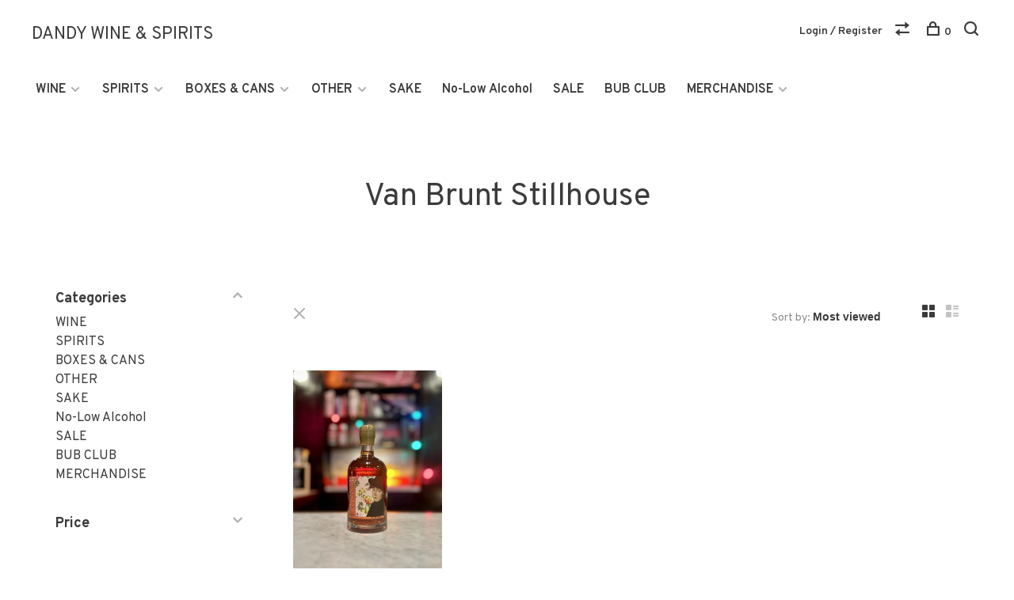

--- FILE ---
content_type: text/html;charset=utf-8
request_url: https://www.dandywineshop.com/brands/van-brunt-stillhouse/
body_size: 10470
content:
<!DOCTYPE html>
<html lang="en">
  <head>
    
        
    <meta charset="utf-8"/>
<!-- [START] 'blocks/head.rain' -->
<!--

  (c) 2008-2026 Lightspeed Netherlands B.V.
  http://www.lightspeedhq.com
  Generated: 20-01-2026 @ 09:35:47

-->
<link rel="canonical" href="https://www.dandywineshop.com/brands/van-brunt-stillhouse/"/>
<link rel="alternate" href="https://www.dandywineshop.com/index.rss" type="application/rss+xml" title="New products"/>
<meta name="robots" content="noodp,noydir"/>
<meta property="og:url" content="https://www.dandywineshop.com/brands/van-brunt-stillhouse/?source=facebook"/>
<meta property="og:site_name" content="DANDY WINE &amp; SPIRITS"/>
<meta property="og:title" content="Van Brunt Stillhouse"/>
<!--[if lt IE 9]>
<script src="https://cdn.shoplightspeed.com/assets/html5shiv.js?2025-02-20"></script>
<![endif]-->
<!-- [END] 'blocks/head.rain' -->
        
        
        
        
    <title>Van Brunt Stillhouse - DANDY WINE &amp; SPIRITS</title>
    <meta name="description" content="" />
    <meta name="keywords" content="Van, Brunt, Stillhouse" />
    <meta http-equiv="X-UA-Compatible" content="ie=edge">
    <meta name="viewport" content="width=device-width, initial-scale=1.0">
    <meta name="apple-mobile-web-app-capable" content="yes">
    <meta name="apple-mobile-web-app-status-bar-style" content="black">
    <meta name="viewport" content="width=device-width, initial-scale=1, maximum-scale=1, user-scalable=0"/>

    <link rel="shortcut icon" href="https://cdn.shoplightspeed.com/shops/622002/themes/6715/assets/favicon.ico?2025013116422020201219173038" type="image/x-icon" />
    
      	<link rel="preconnect" href="https://fonts.googleapis.com">
		<link rel="preconnect" href="https://fonts.gstatic.com" crossorigin>
  	    <link href='//fonts.googleapis.com/css?family=Overpass:400,400i,300,500,600,700,700i,800,900' rel='stylesheet' type='text/css'>
    
    <link rel="stylesheet" href="https://cdn.shoplightspeed.com/assets/gui-2-0.css?2025-02-20" />
    <link rel="stylesheet" href="https://cdn.shoplightspeed.com/assets/gui-responsive-2-0.css?2025-02-20" /> 
    <link rel="stylesheet" href="https://cdn.shoplightspeed.com/shops/622002/themes/6715/assets/style.css?2025013116422020201219173038">
    <link rel="stylesheet" href="https://cdn.shoplightspeed.com/shops/622002/themes/6715/assets/settings.css?2025013116422020201219173038" />
    <link rel="stylesheet" href="https://cdn.shoplightspeed.com/shops/622002/themes/6715/assets/custom.css?2025013116422020201219173038" />
    
    <script src="//ajax.googleapis.com/ajax/libs/jquery/3.0.0/jquery.min.js"></script>
    <script>
      	if( !window.jQuery ) document.write('<script src="https://cdn.shoplightspeed.com/shops/622002/themes/6715/assets/jquery-3.0.0.min.js?2025013116422020201219173038"><\/script>');
    </script>
    <script src="//cdn.jsdelivr.net/npm/js-cookie@2/src/js.cookie.min.js"></script>
    
    <script src="https://cdn.shoplightspeed.com/assets/gui.js?2025-02-20"></script>
    <script src="https://cdn.shoplightspeed.com/assets/gui-responsive-2-0.js?2025-02-20"></script>
    <script src="https://cdn.shoplightspeed.com/shops/622002/themes/6715/assets/scripts-min.js?2025013116422020201219173038"></script>
    
        
         
  </head>
  <body class="page-van-brunt-stillhouse page-brand dark-background">
    
        
    <div class="page-content">
      
                                      	      	              	      	      	            
      <script>
      var product_image_size = '660x880x1',
          product_image_thumb = '132x176x1',
          product_in_stock_label = 'In stock',
          product_backorder_label = 'On backorder',
      		product_out_of_stock_label = 'Out of stock',
          product_multiple_variant_label = 'View all product options',
          show_variant_picker = 0,
          display_variants_on_product_card = 1,
          display_variant_picker_on = 'all',
          show_newsletter_promo_popup = 1,
          newsletter_promo_delay = '10000',
          newsletter_promo_hide_until = '7',
      		currency_format = '$',
          number_format = '0,0.00',
      		shop_url = 'https://www.dandywineshop.com/',
          shop_id = '622002',
        	readmore = 'Read more',
          search_url = "https://www.dandywineshop.com/search/",
          search_empty = 'No products found',
                    view_all_results = 'View all results';
    	</script>
			
      

<div class="mobile-nav-overlay"></div>

<header class="site-header site-header-lg mega-menu-header menu-bottom-layout">
  
    
  <a href="https://www.dandywineshop.com/" class="logo logo-lg ">
        	<span class="logo-placeholder">DANDY WINE &amp; SPIRITS</span>
          </a>

  <nav class="main-nav nav-style">
    <ul>
      
                  	
      	                <li class="menu-item-category-4713431 has-child">
          <a href="https://www.dandywineshop.com/wine/">WINE</a>
          <button class="mobile-menu-subopen"><span class="nc-icon-mini arrows-3_small-down"></span></button>                    <ul class="">
                          <li class="subsubitem has-child">
                <a class="underline-hover" href="https://www.dandywineshop.com/wine/orange/" title="ORANGE">ORANGE</a>
                <button class="mobile-menu-subopen"><span class="nc-icon-mini arrows-3_small-down"></span></button>                                <ul class="">
                                      <li class="subsubitem">
                      <a class="underline-hover" href="https://www.dandywineshop.com/wine/orange/france/" title="France">France</a>
                    </li>
                                      <li class="subsubitem">
                      <a class="underline-hover" href="https://www.dandywineshop.com/wine/orange/georgia/" title="Georgia">Georgia</a>
                    </li>
                                      <li class="subsubitem">
                      <a class="underline-hover" href="https://www.dandywineshop.com/wine/orange/greece/" title="Greece">Greece</a>
                    </li>
                                      <li class="subsubitem">
                      <a class="underline-hover" href="https://www.dandywineshop.com/wine/orange/italy/" title="Italy">Italy</a>
                    </li>
                                      <li class="subsubitem">
                      <a class="underline-hover" href="https://www.dandywineshop.com/wine/orange/other-regions/" title="Other Regions">Other Regions</a>
                    </li>
                                      <li class="subsubitem">
                      <a class="underline-hover" href="https://www.dandywineshop.com/wine/orange/chile/" title="Chile">Chile</a>
                    </li>
                                      <li class="subsubitem">
                      <a class="underline-hover" href="https://www.dandywineshop.com/wine/orange/spain/" title="Spain">Spain</a>
                    </li>
                                  </ul>
                              </li>
                          <li class="subsubitem has-child">
                <a class="underline-hover" href="https://www.dandywineshop.com/wine/red/" title="RED">RED</a>
                <button class="mobile-menu-subopen"><span class="nc-icon-mini arrows-3_small-down"></span></button>                                <ul class="">
                                      <li class="subsubitem">
                      <a class="underline-hover" href="https://www.dandywineshop.com/wine/red/france/" title="France">France</a>
                    </li>
                                      <li class="subsubitem">
                      <a class="underline-hover" href="https://www.dandywineshop.com/wine/red/italy/" title="Italy">Italy</a>
                    </li>
                                      <li class="subsubitem">
                      <a class="underline-hover" href="https://www.dandywineshop.com/wine/red/other-regions/" title="Other Regions">Other Regions</a>
                    </li>
                                      <li class="subsubitem">
                      <a class="underline-hover" href="https://www.dandywineshop.com/wine/red/portugal/" title="Portugal">Portugal</a>
                    </li>
                                      <li class="subsubitem">
                      <a class="underline-hover" href="https://www.dandywineshop.com/wine/red/spain/" title="Spain">Spain</a>
                    </li>
                                      <li class="subsubitem">
                      <a class="underline-hover" href="https://www.dandywineshop.com/wine/red/usa/" title="USA">USA</a>
                    </li>
                                  </ul>
                              </li>
                          <li class="subsubitem">
                <a class="underline-hover" href="https://www.dandywineshop.com/wine/sherry/" title="SHERRY">SHERRY</a>
                                              </li>
                          <li class="subsubitem has-child">
                <a class="underline-hover" href="https://www.dandywineshop.com/wine/rose/" title="ROSÉ">ROSÉ</a>
                <button class="mobile-menu-subopen"><span class="nc-icon-mini arrows-3_small-down"></span></button>                                <ul class="">
                                      <li class="subsubitem">
                      <a class="underline-hover" href="https://www.dandywineshop.com/wine/rose/france/" title="France">France</a>
                    </li>
                                      <li class="subsubitem">
                      <a class="underline-hover" href="https://www.dandywineshop.com/wine/rose/italy/" title="Italy">Italy</a>
                    </li>
                                      <li class="subsubitem">
                      <a class="underline-hover" href="https://www.dandywineshop.com/wine/rose/other-regions/" title="Other Regions">Other Regions</a>
                    </li>
                                      <li class="subsubitem">
                      <a class="underline-hover" href="https://www.dandywineshop.com/wine/rose/portugal/" title="Portugal">Portugal</a>
                    </li>
                                      <li class="subsubitem">
                      <a class="underline-hover" href="https://www.dandywineshop.com/wine/rose/spain/" title="Spain">Spain</a>
                    </li>
                                      <li class="subsubitem">
                      <a class="underline-hover" href="https://www.dandywineshop.com/wine/rose/usa/" title="USA">USA</a>
                    </li>
                                  </ul>
                              </li>
                          <li class="subsubitem has-child">
                <a class="underline-hover" href="https://www.dandywineshop.com/wine/sparkling/" title="SPARKLING">SPARKLING</a>
                <button class="mobile-menu-subopen"><span class="nc-icon-mini arrows-3_small-down"></span></button>                                <ul class="">
                                      <li class="subsubitem">
                      <a class="underline-hover" href="https://www.dandywineshop.com/wine/sparkling/cava/" title="Cava">Cava</a>
                    </li>
                                      <li class="subsubitem">
                      <a class="underline-hover" href="https://www.dandywineshop.com/wine/sparkling/champagne/" title="Champagne">Champagne</a>
                    </li>
                                      <li class="subsubitem">
                      <a class="underline-hover" href="https://www.dandywineshop.com/wine/sparkling/lambrusco/" title="Lambrusco">Lambrusco</a>
                    </li>
                                      <li class="subsubitem">
                      <a class="underline-hover" href="https://www.dandywineshop.com/wine/sparkling/other-french-sparkling/" title="Other French Sparkling">Other French Sparkling</a>
                    </li>
                                      <li class="subsubitem">
                      <a class="underline-hover" href="https://www.dandywineshop.com/wine/sparkling/other-italian/" title="Other Italian">Other Italian</a>
                    </li>
                                      <li class="subsubitem">
                      <a class="underline-hover" href="https://www.dandywineshop.com/wine/sparkling/other-sparkling/" title="Other Sparkling">Other Sparkling</a>
                    </li>
                                      <li class="subsubitem">
                      <a class="underline-hover" href="https://www.dandywineshop.com/wine/sparkling/pet-nat/" title="Pet Nat">Pet Nat</a>
                    </li>
                                      <li class="subsubitem">
                      <a class="underline-hover" href="https://www.dandywineshop.com/wine/sparkling/prosecco/" title="Prosecco">Prosecco</a>
                    </li>
                                  </ul>
                              </li>
                          <li class="subsubitem has-child">
                <a class="underline-hover" href="https://www.dandywineshop.com/wine/white/" title="WHITE">WHITE</a>
                <button class="mobile-menu-subopen"><span class="nc-icon-mini arrows-3_small-down"></span></button>                                <ul class="">
                                      <li class="subsubitem">
                      <a class="underline-hover" href="https://www.dandywineshop.com/wine/white/france/" title="France">France</a>
                    </li>
                                      <li class="subsubitem">
                      <a class="underline-hover" href="https://www.dandywineshop.com/wine/white/italy/" title="Italy">Italy</a>
                    </li>
                                      <li class="subsubitem">
                      <a class="underline-hover" href="https://www.dandywineshop.com/wine/white/other-regions/" title="Other regions">Other regions</a>
                    </li>
                                      <li class="subsubitem">
                      <a class="underline-hover" href="https://www.dandywineshop.com/wine/white/portugal/" title="Portugal">Portugal</a>
                    </li>
                                      <li class="subsubitem">
                      <a class="underline-hover" href="https://www.dandywineshop.com/wine/white/spain/" title="Spain">Spain</a>
                    </li>
                                      <li class="subsubitem">
                      <a class="underline-hover" href="https://www.dandywineshop.com/wine/white/usa/" title="USA">USA</a>
                    </li>
                                  </ul>
                              </li>
                      </ul>
                  </li>
                <li class="menu-item-category-4713732 has-child">
          <a href="https://www.dandywineshop.com/spirits/">SPIRITS</a>
          <button class="mobile-menu-subopen"><span class="nc-icon-mini arrows-3_small-down"></span></button>                    <ul class="">
                          <li class="subsubitem">
                <a class="underline-hover" href="https://www.dandywineshop.com/spirits/mezcal/" title="Mezcal">Mezcal</a>
                                              </li>
                          <li class="subsubitem">
                <a class="underline-hover" href="https://www.dandywineshop.com/spirits/gin/" title="Gin">Gin</a>
                                              </li>
                          <li class="subsubitem">
                <a class="underline-hover" href="https://www.dandywineshop.com/spirits/vodka/" title="Vodka">Vodka</a>
                                              </li>
                          <li class="subsubitem">
                <a class="underline-hover" href="https://www.dandywineshop.com/spirits/rum/" title="Rum">Rum</a>
                                              </li>
                          <li class="subsubitem has-child">
                <a class="underline-hover" href="https://www.dandywineshop.com/spirits/whiskey/" title="Whiskey">Whiskey</a>
                <button class="mobile-menu-subopen"><span class="nc-icon-mini arrows-3_small-down"></span></button>                                <ul class="">
                                      <li class="subsubitem">
                      <a class="underline-hover" href="https://www.dandywineshop.com/spirits/whiskey/irish/" title="Irish">Irish</a>
                    </li>
                                      <li class="subsubitem">
                      <a class="underline-hover" href="https://www.dandywineshop.com/spirits/whiskey/bourbon/" title="Bourbon">Bourbon</a>
                    </li>
                                      <li class="subsubitem">
                      <a class="underline-hover" href="https://www.dandywineshop.com/spirits/whiskey/scotch/" title="Scotch">Scotch</a>
                    </li>
                                      <li class="subsubitem">
                      <a class="underline-hover" href="https://www.dandywineshop.com/spirits/whiskey/rye/" title="Rye">Rye</a>
                    </li>
                                      <li class="subsubitem">
                      <a class="underline-hover" href="https://www.dandywineshop.com/spirits/whiskey/japanese/" title="Japanese">Japanese</a>
                    </li>
                                  </ul>
                              </li>
                          <li class="subsubitem">
                <a class="underline-hover" href="https://www.dandywineshop.com/spirits/liqueur/" title="Liqueur">Liqueur</a>
                                              </li>
                          <li class="subsubitem">
                <a class="underline-hover" href="https://www.dandywineshop.com/spirits/tequila/" title="Tequila">Tequila</a>
                                              </li>
                          <li class="subsubitem">
                <a class="underline-hover" href="https://www.dandywineshop.com/spirits/bitter/" title="Bitter">Bitter</a>
                                              </li>
                          <li class="subsubitem">
                <a class="underline-hover" href="https://www.dandywineshop.com/spirits/amari/" title="Amari">Amari</a>
                                              </li>
                          <li class="subsubitem">
                <a class="underline-hover" href="https://www.dandywineshop.com/spirits/brandy/" title="BRANDY">BRANDY</a>
                                              </li>
                          <li class="subsubitem">
                <a class="underline-hover" href="https://www.dandywineshop.com/spirits/other/" title="Other">Other</a>
                                              </li>
                      </ul>
                  </li>
                <li class="menu-item-category-4713427 has-child">
          <a href="https://www.dandywineshop.com/boxes-cans/">BOXES &amp; CANS</a>
          <button class="mobile-menu-subopen"><span class="nc-icon-mini arrows-3_small-down"></span></button>                    <ul class="">
                          <li class="subsubitem has-child">
                <a class="underline-hover" href="https://www.dandywineshop.com/boxes-cans/boxed-wines/" title="Boxed Wines">Boxed Wines</a>
                <button class="mobile-menu-subopen"><span class="nc-icon-mini arrows-3_small-down"></span></button>                                <ul class="">
                                      <li class="subsubitem">
                      <a class="underline-hover" href="https://www.dandywineshop.com/boxes-cans/boxed-wines/red/" title="Red">Red</a>
                    </li>
                                      <li class="subsubitem">
                      <a class="underline-hover" href="https://www.dandywineshop.com/boxes-cans/boxed-wines/rose/" title="Rosé">Rosé</a>
                    </li>
                                      <li class="subsubitem">
                      <a class="underline-hover" href="https://www.dandywineshop.com/boxes-cans/boxed-wines/white/" title="White">White</a>
                    </li>
                                      <li class="subsubitem">
                      <a class="underline-hover" href="https://www.dandywineshop.com/boxes-cans/boxed-wines/boxed-cocktails/" title="Boxed Cocktails">Boxed Cocktails</a>
                    </li>
                                  </ul>
                              </li>
                          <li class="subsubitem has-child">
                <a class="underline-hover" href="https://www.dandywineshop.com/boxes-cans/canned-wines/" title="Canned Wines">Canned Wines</a>
                <button class="mobile-menu-subopen"><span class="nc-icon-mini arrows-3_small-down"></span></button>                                <ul class="">
                                      <li class="subsubitem">
                      <a class="underline-hover" href="https://www.dandywineshop.com/boxes-cans/canned-wines/rose/" title="Rosé">Rosé</a>
                    </li>
                                      <li class="subsubitem">
                      <a class="underline-hover" href="https://www.dandywineshop.com/boxes-cans/canned-wines/white/" title="White">White</a>
                    </li>
                                      <li class="subsubitem">
                      <a class="underline-hover" href="https://www.dandywineshop.com/boxes-cans/canned-wines/red/" title="Red">Red</a>
                    </li>
                                      <li class="subsubitem">
                      <a class="underline-hover" href="https://www.dandywineshop.com/boxes-cans/canned-wines/bubbly/" title="Bubbly">Bubbly</a>
                    </li>
                                  </ul>
                              </li>
                          <li class="subsubitem">
                <a class="underline-hover" href="https://www.dandywineshop.com/boxes-cans/canned-cocktails/" title="Canned Cocktails">Canned Cocktails</a>
                                              </li>
                          <li class="subsubitem">
                <a class="underline-hover" href="https://www.dandywineshop.com/boxes-cans/canned-cider/" title="Canned Cider">Canned Cider</a>
                                              </li>
                      </ul>
                  </li>
                <li class="menu-item-category-4713440 has-child">
          <a href="https://www.dandywineshop.com/other/">OTHER</a>
          <button class="mobile-menu-subopen"><span class="nc-icon-mini arrows-3_small-down"></span></button>                    <ul class="">
                          <li class="subsubitem">
                <a class="underline-hover" href="https://www.dandywineshop.com/other/cider/" title="Cider">Cider</a>
                                              </li>
                          <li class="subsubitem">
                <a class="underline-hover" href="https://www.dandywineshop.com/other/dessert-wine/" title="Dessert Wine">Dessert Wine</a>
                                              </li>
                          <li class="subsubitem has-child">
                <a class="underline-hover" href="https://www.dandywineshop.com/other/fortified-wines/" title="Fortified Wines">Fortified Wines</a>
                <button class="mobile-menu-subopen"><span class="nc-icon-mini arrows-3_small-down"></span></button>                                <ul class="">
                                      <li class="subsubitem">
                      <a class="underline-hover" href="https://www.dandywineshop.com/other/fortified-wines/madeira/" title="Madeira">Madeira</a>
                    </li>
                                  </ul>
                              </li>
                          <li class="subsubitem">
                <a class="underline-hover" href="https://www.dandywineshop.com/other/port/" title="Port">Port</a>
                                              </li>
                          <li class="subsubitem">
                <a class="underline-hover" href="https://www.dandywineshop.com/other/sake/" title="Sake">Sake</a>
                                              </li>
                          <li class="subsubitem">
                <a class="underline-hover" href="https://www.dandywineshop.com/other/vermouth/" title="Vermouth">Vermouth</a>
                                              </li>
                          <li class="subsubitem">
                <a class="underline-hover" href="https://www.dandywineshop.com/other/large-format/" title="Large Format">Large Format</a>
                                              </li>
                      </ul>
                  </li>
                <li class="menu-item-category-4713797">
          <a href="https://www.dandywineshop.com/sake/">SAKE</a>
                            </li>
                <li class="menu-item-category-4713802">
          <a href="https://www.dandywineshop.com/no-low-alcohol/">No-Low Alcohol</a>
                            </li>
                <li class="menu-item-category-4713536">
          <a href="https://www.dandywineshop.com/sale/">SALE</a>
                            </li>
                <li class="menu-item-category-4713795">
          <a href="https://www.dandywineshop.com/bub-club/">BUB CLUB</a>
                            </li>
                <li class="menu-item-category-4713430 has-child">
          <a href="https://www.dandywineshop.com/merchandise/">MERCHANDISE</a>
          <button class="mobile-menu-subopen"><span class="nc-icon-mini arrows-3_small-down"></span></button>                    <ul class="">
                          <li class="subsubitem">
                <a class="underline-hover" href="https://www.dandywineshop.com/merchandise/tools/" title="Tools">Tools</a>
                                              </li>
                          <li class="subsubitem">
                <a class="underline-hover" href="https://www.dandywineshop.com/merchandise/apparel/" title="Apparel">Apparel</a>
                                              </li>
                          <li class="subsubitem">
                <a class="underline-hover" href="https://www.dandywineshop.com/merchandise/stemware/" title="Stemware">Stemware</a>
                                              </li>
                          <li class="subsubitem">
                <a class="underline-hover" href="https://www.dandywineshop.com/merchandise/books/" title="Books">Books</a>
                                              </li>
                      </ul>
                  </li>
                      
                        
      	      
                                                      
      
      <li class="menu-item-mobile-only m-t-30">
                <a href="#" title="Account" data-featherlight="#loginModal">Login / Register</a>
              </li>
      
            
                    
      
    </ul>
  </nav>

  <nav class="secondary-nav nav-style">
    <div class="search-header secondary-style">
      <form action="https://www.dandywineshop.com/search/" method="get" id="searchForm">
        <input type="text" name="q" autocomplete="off" value="" placeholder="Search for product">
        <a href="#" class="search-close">Close</a>
        <div class="search-results"></div>
      </form>
    </div>
    
    <ul>
      <li class="menu-item-desktop-only menu-item-account">
                <a href="#" title="Account" data-featherlight="#loginModal">Login / Register</a>
              </li>
      
            
                    
      
            
            <li class="hidden-xs">
        <a href="https://www.dandywineshop.com/compare/" title="Compare"><span class="nc-icon-mini arrows-1_direction-56"></span></a>
      </li>
            
      <li>
        <a href="#" title="Cart" class="cart-trigger"><span class="nc-icon-mini shopping_bag-20"></span>0</a>
      </li>

      <li class="search-trigger-item">
        <a href="#" title="Search" class="search-trigger"><span class="nc-icon-mini ui-1_zoom"></span></a>
      </li>
    </ul>

    
    <a class="burger">
      <span></span>
    </a>
    
  </nav>
</header>      <div itemscope itemtype="http://schema.org/BreadcrumbList">
	<div itemprop="itemListElement" itemscope itemtype="http://schema.org/ListItem">
    <a itemprop="item" href="https://www.dandywineshop.com/"><span itemprop="name" content="Home"></span></a>
    <meta itemprop="position" content="1" />
  </div>
    	<div itemprop="itemListElement" itemscope itemtype="http://schema.org/ListItem">
      <a itemprop="item" href="https://www.dandywineshop.com/brands/"><span itemprop="name" content="Brands"></span></a>
      <meta itemprop="position" content="2" />
    </div>
  </div>

      <div class="cart-sidebar-container">
  <div class="cart-sidebar">
    <button class="cart-sidebar-close" aria-label="Close">✕</button>
    <div class="cart-sidebar-title">
      <h5>Cart</h5>
      <p><span class="item-qty"></span> items</p>
    </div>
    
    <div class="cart-sidebar-body">
        
      <div class="no-cart-products">No products found...</div>
      
    </div>
    
      </div>
</div>      <!-- Login Modal -->
<div class="modal-lighbox login-modal" id="loginModal">
  <div class="row">
    <div class="col-sm-6 m-b-30 login-row p-r-30 sm-p-r-15">
      <h4>Login</h4>
      <p>Log in if you have an account</p>
      <form action="https://www.dandywineshop.com/account/loginPost/?return=https%3A%2F%2Fwww.dandywineshop.com%2Fbrands%2Fvan-brunt-stillhouse%2F" method="post" class="secondary-style">
        <input type="hidden" name="key" value="79fa7c0c4f030584dc9703977245f7be" />
        <div class="form-row">
          <input type="text" name="email" autocomplete="on" placeholder="Email address" class="required" />
        </div>
        <div class="form-row">
          <input type="password" name="password" autocomplete="on" placeholder="Password" class="required" />
        </div>
        <div class="">
          <a class="button button-arrow button-solid button-block popup-validation m-b-15" href="javascript:;" title="Login">Login</a>
                  </div>
      </form>
    </div>
    <div class="col-sm-6 m-b-30 p-l-30 sm-p-l-15">
      <h4>Register</h4>
      <p class="register-subtitle">Having an account with us will allow you to check out faster in the future, store multiple addresses, view and track your orders in your account, and more.</p>
      <a class="button button-arrow" href="https://www.dandywineshop.com/account/register/" title="Create an account">Create an account</a>
    </div>
  </div>
  <div class="text-center forgot-password">
    <a class="forgot-pw" href="https://www.dandywineshop.com/account/password/">Forgot your password?</a>
  </div>
</div>      
      <main class="main-content">
                  		

<div class="container container-sm">
  <!-- Collection Intro -->
    	<div class="text-center m-t-80 sm-m-t-50">
      
            
            <h1 class="page-title">Van Brunt Stillhouse</h1>
          </div>
  </div>
  
<div class="collection-products" id="collection-page">
    <div class="collection-sidebar">
    
    <div class="collection-sidebar-wrapper">
      <button class="filter-close-mobile" aria-label="Close">✕</button>
      <form action="https://www.dandywineshop.com/brands/van-brunt-stillhouse/" method="get" id="sidebar_filters">
        <input type="hidden" name="mode" value="grid" id="filter_form_mode_side" />
        <input type="hidden" name="limit" value="12" id="filter_form_limit_side" />
        <input type="hidden" name="sort" value="popular" id="filter_form_sort_side" />
        <input type="hidden" name="max" value="55" id="filter_form_max_2_side" />
        <input type="hidden" name="min" value="0" id="filter_form_min_2_side" />

        <div class="sidebar-filters">

          <div class="filter-wrap active" id="categoriesFilters">
            <div class="filter-title">Categories</div>
            <div class="filter-item">
              <ul class="categories-list">
                                  <li class=""><a href="https://www.dandywineshop.com/wine/">WINE</a>
                                        <span class="toggle-sub-cats">
                      <span class="nc-icon-mini arrows-3_small-down"></span>
                    </span>
                                                              <ul class="">
                                                  <li class="">
                            <a href="https://www.dandywineshop.com/wine/orange/">ORANGE <small>(92)</small></a>
                                                        <span class="toggle-sub-cats">
                              <span class="nc-icon-mini arrows-3_small-down"></span>
                            </span>
                                                                                    <ul class="">
                                                            <li class=""><a href="https://www.dandywineshop.com/wine/orange/france/">France <small>(9)</small></a></li>
                                                            <li class=""><a href="https://www.dandywineshop.com/wine/orange/georgia/">Georgia <small>(3)</small></a></li>
                                                            <li class=""><a href="https://www.dandywineshop.com/wine/orange/greece/">Greece <small>(2)</small></a></li>
                                                            <li class=""><a href="https://www.dandywineshop.com/wine/orange/italy/">Italy <small>(17)</small></a></li>
                                                            <li class=""><a href="https://www.dandywineshop.com/wine/orange/other-regions/">Other Regions <small>(45)</small></a></li>
                                                            <li class=""><a href="https://www.dandywineshop.com/wine/orange/chile/">Chile <small>(7)</small></a></li>
                                                            <li class=""><a href="https://www.dandywineshop.com/wine/orange/spain/">Spain <small>(9)</small></a></li>
                                    
                            </ul>
                                                      </li>
                                                  <li class="">
                            <a href="https://www.dandywineshop.com/wine/red/">RED <small>(596)</small></a>
                                                        <span class="toggle-sub-cats">
                              <span class="nc-icon-mini arrows-3_small-down"></span>
                            </span>
                                                                                    <ul class="">
                                                            <li class=""><a href="https://www.dandywineshop.com/wine/red/france/">France <small>(186)</small></a></li>
                                                            <li class=""><a href="https://www.dandywineshop.com/wine/red/italy/">Italy <small>(153)</small></a></li>
                                                            <li class=""><a href="https://www.dandywineshop.com/wine/red/other-regions/">Other Regions <small>(79)</small></a></li>
                                                            <li class=""><a href="https://www.dandywineshop.com/wine/red/portugal/">Portugal <small>(14)</small></a></li>
                                                            <li class=""><a href="https://www.dandywineshop.com/wine/red/spain/">Spain <small>(61)</small></a></li>
                                                            <li class=""><a href="https://www.dandywineshop.com/wine/red/usa/">USA <small>(102)</small></a></li>
                                    
                            </ul>
                                                      </li>
                                                  <li class="">
                            <a href="https://www.dandywineshop.com/wine/sherry/">SHERRY <small>(16)</small></a>
                                                                                  </li>
                                                  <li class="">
                            <a href="https://www.dandywineshop.com/wine/rose/">ROSÉ <small>(95)</small></a>
                                                        <span class="toggle-sub-cats">
                              <span class="nc-icon-mini arrows-3_small-down"></span>
                            </span>
                                                                                    <ul class="">
                                                            <li class=""><a href="https://www.dandywineshop.com/wine/rose/france/">France <small>(32)</small></a></li>
                                                            <li class=""><a href="https://www.dandywineshop.com/wine/rose/italy/">Italy <small>(14)</small></a></li>
                                                            <li class=""><a href="https://www.dandywineshop.com/wine/rose/other-regions/">Other Regions <small>(20)</small></a></li>
                                                            <li class=""><a href="https://www.dandywineshop.com/wine/rose/portugal/">Portugal <small>(3)</small></a></li>
                                                            <li class=""><a href="https://www.dandywineshop.com/wine/rose/spain/">Spain <small>(9)</small></a></li>
                                                            <li class=""><a href="https://www.dandywineshop.com/wine/rose/usa/">USA <small>(17)</small></a></li>
                                    
                            </ul>
                                                      </li>
                                                  <li class="">
                            <a href="https://www.dandywineshop.com/wine/sparkling/">SPARKLING <small>(256)</small></a>
                                                        <span class="toggle-sub-cats">
                              <span class="nc-icon-mini arrows-3_small-down"></span>
                            </span>
                                                                                    <ul class="">
                                                            <li class=""><a href="https://www.dandywineshop.com/wine/sparkling/cava/">Cava <small>(1)</small></a></li>
                                                            <li class=""><a href="https://www.dandywineshop.com/wine/sparkling/champagne/">Champagne <small>(140)</small></a></li>
                                                            <li class=""><a href="https://www.dandywineshop.com/wine/sparkling/lambrusco/">Lambrusco <small>(11)</small></a></li>
                                                            <li class=""><a href="https://www.dandywineshop.com/wine/sparkling/other-french-sparkling/">Other French Sparkling <small>(27)</small></a></li>
                                                            <li class=""><a href="https://www.dandywineshop.com/wine/sparkling/other-italian/">Other Italian <small>(13)</small></a></li>
                                                            <li class=""><a href="https://www.dandywineshop.com/wine/sparkling/other-sparkling/">Other Sparkling <small>(16)</small></a></li>
                                                            <li class=""><a href="https://www.dandywineshop.com/wine/sparkling/pet-nat/">Pet Nat <small>(37)</small></a></li>
                                                            <li class=""><a href="https://www.dandywineshop.com/wine/sparkling/prosecco/">Prosecco <small>(10)</small></a></li>
                                    
                            </ul>
                                                      </li>
                                                  <li class="">
                            <a href="https://www.dandywineshop.com/wine/white/">WHITE <small>(320)</small></a>
                                                        <span class="toggle-sub-cats">
                              <span class="nc-icon-mini arrows-3_small-down"></span>
                            </span>
                                                                                    <ul class="">
                                                            <li class=""><a href="https://www.dandywineshop.com/wine/white/france/">France <small>(102)</small></a></li>
                                                            <li class=""><a href="https://www.dandywineshop.com/wine/white/italy/">Italy <small>(49)</small></a></li>
                                                            <li class=""><a href="https://www.dandywineshop.com/wine/white/other-regions/">Other regions <small>(82)</small></a></li>
                                                            <li class=""><a href="https://www.dandywineshop.com/wine/white/portugal/">Portugal <small>(15)</small></a></li>
                                                            <li class=""><a href="https://www.dandywineshop.com/wine/white/spain/">Spain <small>(40)</small></a></li>
                                                            <li class=""><a href="https://www.dandywineshop.com/wine/white/usa/">USA <small>(32)</small></a></li>
                                    
                            </ul>
                                                      </li>
                                              </ul>
                                      </li>
                                  <li class=""><a href="https://www.dandywineshop.com/spirits/">SPIRITS</a>
                                        <span class="toggle-sub-cats">
                      <span class="nc-icon-mini arrows-3_small-down"></span>
                    </span>
                                                              <ul class="">
                                                  <li class="">
                            <a href="https://www.dandywineshop.com/spirits/mezcal/">Mezcal <small>(47)</small></a>
                                                                                  </li>
                                                  <li class="">
                            <a href="https://www.dandywineshop.com/spirits/gin/">Gin <small>(39)</small></a>
                                                                                  </li>
                                                  <li class="">
                            <a href="https://www.dandywineshop.com/spirits/vodka/">Vodka <small>(25)</small></a>
                                                                                  </li>
                                                  <li class="">
                            <a href="https://www.dandywineshop.com/spirits/rum/">Rum <small>(25)</small></a>
                                                                                  </li>
                                                  <li class="">
                            <a href="https://www.dandywineshop.com/spirits/whiskey/">Whiskey <small>(102)</small></a>
                                                        <span class="toggle-sub-cats">
                              <span class="nc-icon-mini arrows-3_small-down"></span>
                            </span>
                                                                                    <ul class="">
                                                            <li class=""><a href="https://www.dandywineshop.com/spirits/whiskey/irish/">Irish <small>(13)</small></a></li>
                                                            <li class=""><a href="https://www.dandywineshop.com/spirits/whiskey/bourbon/">Bourbon <small>(40)</small></a></li>
                                                            <li class=""><a href="https://www.dandywineshop.com/spirits/whiskey/scotch/">Scotch <small>(22)</small></a></li>
                                                            <li class=""><a href="https://www.dandywineshop.com/spirits/whiskey/rye/">Rye <small>(14)</small></a></li>
                                                            <li class=""><a href="https://www.dandywineshop.com/spirits/whiskey/japanese/">Japanese <small>(6)</small></a></li>
                                    
                            </ul>
                                                      </li>
                                                  <li class="">
                            <a href="https://www.dandywineshop.com/spirits/liqueur/">Liqueur <small>(55)</small></a>
                                                                                  </li>
                                                  <li class="">
                            <a href="https://www.dandywineshop.com/spirits/tequila/">Tequila <small>(40)</small></a>
                                                                                  </li>
                                                  <li class="">
                            <a href="https://www.dandywineshop.com/spirits/bitter/">Bitter <small>(15)</small></a>
                                                                                  </li>
                                                  <li class="">
                            <a href="https://www.dandywineshop.com/spirits/amari/">Amari <small>(20)</small></a>
                                                                                  </li>
                                                  <li class="">
                            <a href="https://www.dandywineshop.com/spirits/brandy/">BRANDY <small>(20)</small></a>
                                                                                  </li>
                                                  <li class="">
                            <a href="https://www.dandywineshop.com/spirits/other/">Other <small>(7)</small></a>
                                                                                  </li>
                                              </ul>
                                      </li>
                                  <li class=""><a href="https://www.dandywineshop.com/boxes-cans/">BOXES &amp; CANS</a>
                                        <span class="toggle-sub-cats">
                      <span class="nc-icon-mini arrows-3_small-down"></span>
                    </span>
                                                              <ul class="">
                                                  <li class="">
                            <a href="https://www.dandywineshop.com/boxes-cans/boxed-wines/">Boxed Wines <small>(8)</small></a>
                                                        <span class="toggle-sub-cats">
                              <span class="nc-icon-mini arrows-3_small-down"></span>
                            </span>
                                                                                    <ul class="">
                                                            <li class=""><a href="https://www.dandywineshop.com/boxes-cans/boxed-wines/red/">Red <small>(2)</small></a></li>
                                                            <li class=""><a href="https://www.dandywineshop.com/boxes-cans/boxed-wines/rose/">Rosé <small>(0)</small></a></li>
                                                            <li class=""><a href="https://www.dandywineshop.com/boxes-cans/boxed-wines/white/">White <small>(5)</small></a></li>
                                                            <li class=""><a href="https://www.dandywineshop.com/boxes-cans/boxed-wines/boxed-cocktails/">Boxed Cocktails <small>(0)</small></a></li>
                                    
                            </ul>
                                                      </li>
                                                  <li class="">
                            <a href="https://www.dandywineshop.com/boxes-cans/canned-wines/">Canned Wines <small>(28)</small></a>
                                                        <span class="toggle-sub-cats">
                              <span class="nc-icon-mini arrows-3_small-down"></span>
                            </span>
                                                                                    <ul class="">
                                                            <li class=""><a href="https://www.dandywineshop.com/boxes-cans/canned-wines/rose/">Rosé <small>(7)</small></a></li>
                                                            <li class=""><a href="https://www.dandywineshop.com/boxes-cans/canned-wines/white/">White <small>(8)</small></a></li>
                                                            <li class=""><a href="https://www.dandywineshop.com/boxes-cans/canned-wines/red/">Red <small>(5)</small></a></li>
                                                            <li class=""><a href="https://www.dandywineshop.com/boxes-cans/canned-wines/bubbly/">Bubbly <small>(8)</small></a></li>
                                    
                            </ul>
                                                      </li>
                                                  <li class="">
                            <a href="https://www.dandywineshop.com/boxes-cans/canned-cocktails/">Canned Cocktails <small>(89)</small></a>
                                                                                  </li>
                                                  <li class="">
                            <a href="https://www.dandywineshop.com/boxes-cans/canned-cider/">Canned Cider <small>(3)</small></a>
                                                                                  </li>
                                              </ul>
                                      </li>
                                  <li class=""><a href="https://www.dandywineshop.com/other/">OTHER</a>
                                        <span class="toggle-sub-cats">
                      <span class="nc-icon-mini arrows-3_small-down"></span>
                    </span>
                                                              <ul class="">
                                                  <li class="">
                            <a href="https://www.dandywineshop.com/other/cider/">Cider <small>(12)</small></a>
                                                                                  </li>
                                                  <li class="">
                            <a href="https://www.dandywineshop.com/other/dessert-wine/">Dessert Wine <small>(4)</small></a>
                                                                                  </li>
                                                  <li class="">
                            <a href="https://www.dandywineshop.com/other/fortified-wines/">Fortified Wines <small>(5)</small></a>
                                                        <span class="toggle-sub-cats">
                              <span class="nc-icon-mini arrows-3_small-down"></span>
                            </span>
                                                                                    <ul class="">
                                                            <li class=""><a href="https://www.dandywineshop.com/other/fortified-wines/madeira/">Madeira <small>(0)</small></a></li>
                                    
                            </ul>
                                                      </li>
                                                  <li class="">
                            <a href="https://www.dandywineshop.com/other/port/">Port <small>(7)</small></a>
                                                                                  </li>
                                                  <li class="">
                            <a href="https://www.dandywineshop.com/other/sake/">Sake <small>(32)</small></a>
                                                                                  </li>
                                                  <li class="">
                            <a href="https://www.dandywineshop.com/other/vermouth/">Vermouth <small>(19)</small></a>
                                                                                  </li>
                                                  <li class="">
                            <a href="https://www.dandywineshop.com/other/large-format/">Large Format <small>(5)</small></a>
                                                                                  </li>
                                              </ul>
                                      </li>
                                  <li class=""><a href="https://www.dandywineshop.com/sake/">SAKE</a>
                                                          </li>
                                  <li class=""><a href="https://www.dandywineshop.com/no-low-alcohol/">No-Low Alcohol</a>
                                                          </li>
                                  <li class=""><a href="https://www.dandywineshop.com/sale/">SALE</a>
                                                          </li>
                                  <li class=""><a href="https://www.dandywineshop.com/bub-club/">BUB CLUB</a>
                                                          </li>
                                  <li class=""><a href="https://www.dandywineshop.com/merchandise/">MERCHANDISE</a>
                                        <span class="toggle-sub-cats">
                      <span class="nc-icon-mini arrows-3_small-down"></span>
                    </span>
                                                              <ul class="">
                                                  <li class="">
                            <a href="https://www.dandywineshop.com/merchandise/tools/">Tools <small>(7)</small></a>
                                                                                  </li>
                                                  <li class="">
                            <a href="https://www.dandywineshop.com/merchandise/apparel/">Apparel <small>(4)</small></a>
                                                                                  </li>
                                                  <li class="">
                            <a href="https://www.dandywineshop.com/merchandise/stemware/">Stemware <small>(9)</small></a>
                                                                                  </li>
                                                  <li class="">
                            <a href="https://www.dandywineshop.com/merchandise/books/">Books <small>(1)</small></a>
                                                                                  </li>
                                              </ul>
                                      </li>
                              </ul>
            </div>
          </div>
          
                    <div class="filter-wrap" id="priceFilters">
            <div class="filter-title">Price</div>
            <div class="filter-item">
              <div class="price-filter">
                <div class="sidebar-filter-slider">
                  <div class="collection-filter-price price-filter-2"></div>
                </div>
                <div class="price-filter-range">
                  <div class="row">
                    <div class="col-xs-6">
                      <div class="min">Min: $<span>0</span></div>
                    </div>
                    <div class="col-xs-6 text-right">
                      <div class="max">Max: $<span>55</span></div>
                    </div>
                  </div>
                </div>
              </div>
            </div>
          </div>
          
          
                    
          
        </div>
      </form>
      
            
		</div>
  </div>
    <div class="collection-content">
    
    <div class="collection-top-wrapper">
    
            <div class="filter-open-wrapper">
        <a href="#" class="filter-open">
          <i class="nc-icon-mini ui-3_funnel-39 open-icon"></i>
          <i class="nc-icon-mini ui-1_simple-remove close-icon"></i>
        </a>
        <a href="#" class="filter-open-mobile">
          <i class="nc-icon-mini ui-3_funnel-39 open-icon"></i>
          <i class="nc-icon-mini ui-1_simple-remove close-icon"></i>
        </a>
      </div>
            
            
            <form action="https://www.dandywineshop.com/brands/van-brunt-stillhouse/" method="get" id="filter_form_top" class="inline">
        <input type="hidden" name="limit" value="12" id="filter_form_limit_top" />
        <input type="hidden" name="sort" value="popular" id="filter_form_sort_top" />
        <input type="hidden" name="max" value="55" id="filter_form_max_top" />
        <input type="hidden" name="min" value="0" id="filter_form_min_top" />
        
      	<div class="inline collection-actions m-r-15 m-l-15">
          <div class="inline hint-text">Sort by: </div>
          <select name="sort" onchange="$('#filter_form_top').submit();" class="hidden-xs hidden-sm">
                    <option value="popular" selected="selected">Most viewed</option>
                    <option value="newest">Newest products</option>
                    <option value="lowest">Lowest price</option>
                    <option value="highest">Highest price</option>
                    <option value="asc">Name ascending</option>
                    <option value="desc">Name descending</option>
                    </select>
        </div>
      </form>
          
    
      <div class="grid-list">
        <a href="#" class="grid-switcher-item active" data-value="grid">
          <i class="nc-icon-mini ui-2_grid-45"></i>
        </a>
        <a href="#" class="grid-switcher-item" data-value="list">
          <i class="nc-icon-mini nc-icon-mini ui-2_paragraph"></i>
        </a>
      </div>
    
    </div>

    <!-- Product list -->
    <div class="products-list row">  

      	      	
      	      		      	      
      	
                <div class="col-xs-6 col-md-3">
          
<!-- QuickView Modal -->
<div class="modal-lighbox product-modal" id="55423509">
  <div class="product-modal-media">
    <div class="product-figure" style="background-image: url('https://cdn.shoplightspeed.com/shops/622002/files/65709437/image.jpg')"></div>
  </div>

  <div class="product-modal-content">
        <h4>Van Brunt, Amaro Mysteriosa</h4>
    <div class="price">
            <span class="new-price">$55.00</span>
                      </div>
    
    <div class="row m-b-20">
      <div class="col-xs-8">
        
                <div class="stock show-stock-level">
                    <div class="">In stock</div>
                  </div>
                
                <div class="ratings">
                        
            <div class="product-stars"><div class="stars"><i class="hint-text">•</i><i class="hint-text">•</i><i class="hint-text">•</i><i class="hint-text">•</i><i class="hint-text">•</i></div></div>
                        
        </div>
        
      </div>
      <div class="col-xs-4 text-right">
                <a href="https://www.dandywineshop.com/account/wishlistAdd/55423509/?variant_id=91462989" class="favourites addtowishlist_55423509" title="Add to wishlist">
          <i class="nc-icon-mini health_heartbeat-16"></i>
        </a>
              </div>
    </div>
    
        <div class="product-description m-b-50 sm-m-b-40 paragraph-small">
      Have you figured out that I just love Van Brunt and all of their projects? This amaro is so light and fresh with the perfect amount of bitter orange pith that doesn't weigh down your palate.
    </div>
        
    <form action="https://www.dandywineshop.com/cart/add/91462989/" method="post" class="product_configure_form">
      
      <div class="product_configure_form_wrapper">
      <div class="product-configure modal-variants-waiting">
        <div class="product-configure-variants" data-variant-name="">
          <label>Select: <em>*</em></label>
          <select class="product-options-input"></select>
        </div>
      </div>

        <div class="cart"><div class="input-wrap quantity-selector"><label>Quantity:</label><input type="text" name="quantity" value="1" /><div class="change"><a href="javascript:;" onclick="changeQuantity('add', $(this));" class="up">+</a><a href="javascript:;" onclick="changeQuantity('remove', $(this));" class="down">-</a></div></div><a href="javascript:;" onclick="$(this).closest('form').submit();" class="button button-arrow button-solid addtocart_55423509" title="Add to cart">Add to cart</a></div>			</div>
    </form>
  </div>

</div>

<div class="product-element" itemscope="" itemtype="http://schema.org/Product">

  <a href="https://www.dandywineshop.com/van-brunt-amaro.html" title="Van Brunt, Amaro Mysteriosa" class="product-image-wrapper">
        <img src="https://cdn.shoplightspeed.com/shops/622002/themes/6715/assets/placeholder-loading-660x880.png?2025013116422020201219173038" data-src="https://cdn.shoplightspeed.com/shops/622002/files/65709437/330x440x1/van-brunt-amaro-mysteriosa.jpg"  data-srcset="https://cdn.shoplightspeed.com/shops/622002/files/65709437/660x880x1/van-brunt-amaro-mysteriosa.jpg 660w" width="768" height="1024" alt="Van Brunt, Amaro Mysteriosa" title="Van Brunt, Amaro Mysteriosa" class="lazy-product"/>
      </a>
  
  <div class="product-labels"></div>  
    <div class="small-product-actions">
  	
    
        <a href="https://www.dandywineshop.com/compare/add/91462989/" class="compare" title="Add to compare">
      <i class="nc-icon-mini arrows-1_direction-56"></i>
    </a>
    
        <a href="#55423509" class="quickview-trigger quickview_55423509" data-product-url="https://www.dandywineshop.com/van-brunt-amaro.html" title="Quickview"><span class="nc-icon-mini ui-1_zoom"></span></a>
      

        
  </div>
    
  <div class="product-actions">
    <div class="row product-actions-items">
      
        <div class="col-xs-12 text-center p-r-0 p-l-0">
          <form action="https://www.dandywineshop.com/cart/add/91462989/" method="post" class="quickAddCart">
          	<a href="javascript:;" onclick="$(this).closest('form').submit();" class="addtocart_55423509">Add to cart<span class="nc-icon-mini shopping_bag-20"></span></a>
          </form>
        </div>
      
      
    </div>
  </div>
  <a href="https://www.dandywineshop.com/van-brunt-amaro.html" title="Van Brunt, Amaro Mysteriosa" class="product-description-footer">
    
        
    <div class="product-title">
      Van Brunt, Amaro Mysteriosa
    </div>
    
        
        
    <meta itemprop="name" content="Van Brunt, Amaro Mysteriosa">
        <meta itemprop="description" content="Have you figured out that I just love Van Brunt and all of their projects? This amaro is so light and fresh with the perfect amount of bitter orange pith that doesn&#039;t weigh down your palate." />    <meta itemprop="image" content="https://cdn.shoplightspeed.com/shops/622002/files/65709437/660x880x1/van-brunt-amaro-mysteriosa.jpg" />  
    <meta itemprop="gtin13" content="656750999943" />            <div itemprop="offers" itemscope itemtype="https://schema.org/Offer">
      <meta itemprop="priceCurrency" content="USD">
      <meta itemprop="price" content="55.00" />
      <meta itemprop="itemCondition" itemtype="https://schema.org/OfferItemCondition" content="https://schema.org/NewCondition"/>
     	      <meta itemprop="availability" content="https://schema.org/InStock"/>
            <meta itemprop="url" content="https://www.dandywineshop.com/van-brunt-amaro.html" />          </div>
    
    <div class="product-price">
      <span class="product-price-change">
          
        <span class="new-price">$55.00</span>
      </span>
      
            <div class="unit-price"></div>
             
    </div>
  </a>
</div>

        </div>
         
         
    </div>
    
    <div class="collection-sort">
      <form action="https://www.dandywineshop.com/brands/van-brunt-stillhouse/" method="get" id="filter_form_bottom">
        <input type="hidden" name="limit" value="12" id="filter_form_limit_bottom" />
        <input type="hidden" name="sort" value="popular" id="filter_form_sort_bottom" />
        <input type="hidden" name="max" value="55" id="filter_form_max_bottom" />
        <input type="hidden" name="min" value="0" id="filter_form_min_bottom" />
        
        <div class="row">
          <div class="col-md-4 sm-text-center">
            <!--<a class="filter-trigger m-r-15" href="javascript:;" title="Filters"><i class="nc-icon-mini ui-3_funnel-40"></i></a>-->
                        <div class="inline collection-actions m-r-15">
              <div class="inline hint-text">Sort by: </div>
              <select name="sort" onchange="$('#formSortModeLimit').submit();" class="hidden-xs hidden-sm">
                            <option value="popular" selected="selected">Most viewed</option>
                            <option value="newest">Newest products</option>
                            <option value="lowest">Lowest price</option>
                            <option value="highest">Highest price</option>
                            <option value="asc">Name ascending</option>
                            <option value="desc">Name descending</option>
                            </select>
            </div>
                      </div>
          
          <div class="col-md-4 text-center">
                      </div>
          
          <div class="col-md-4 text-right sm-text-center">

            <div class="inline sort-block align-middle text-right pagination collection-actions">
              <div class="inline hint-text m-r-15">Showing 1 - 1 of 1</div>

              <!--
              <div class="inline hint-text">Show:</div>
              <select id="selectbox-2-bottom" name="limit" onchange="$('#formProductsFilters').submit();" class="inline">
                                <option value="4">4</option>
                                <option value="8">8</option>
                                <option value="12" selected="selected">12</option>
                                <option value="16">16</option>
                                <option value="20">20</option>
                                <option value="24">24</option>
                              </select>
              -->

            </div>
            
          </div>
        </div>
      </form>
    </div>

  </div>
</div>


<script type="text/javascript">
  $(function(){
    $('.grid-switcher-item').on('click', function(e) {
    	e.preventDefault();
      $('#filter_form_mode_side').val($(this).data('value')).parent('form').submit();
    });
    
    $('#collection-page input, #collection-page .collection-sort select').change(function(){
      $(this).closest('form').submit();
    });
    
    $(".collection-filter-price.price-filter-1").slider({
      range: true,
      min: 0,
      max: 55,
      values: [0, 55],
      step: 1,
      slide: function( event, ui){
    $('.price-filter-range .min span').html(ui.values[0]);
    $('.price-filter-range .max span').html(ui.values[1]);
    
    $('#filter_form_min_1_top, #filter_form_min_2_side').val(ui.values[0]);
    $('#filter_form_max_1_top, #filter_form_max_2_side').val(ui.values[1]);
  },
    stop: function(event, ui){
    $(this).closest('form').submit();
  }
    });
  $(".collection-filter-price.price-filter-2").slider({
      range: true,
      min: 0,
      max: 55,
      values: [0, 55],
      step: 1,
      slide: function( event, ui){
    $('.price-filter-range .min span').html(ui.values[0]);
    $('.price-filter-range .max span').html(ui.values[1]);
    
    $('#filter_form_min_1_top, #filter_form_min_2_side').val(ui.values[0]);
    $('#filter_form_max_1_top, #filter_form_max_2_side').val(ui.values[1]);
  },
    stop: function(event, ui){
    $(this).closest('form').submit();
  }
    });
  });
</script>                </main>
			
            	<div class="modal-lighbox promo-modal" id="promoModal">
  <div class="newsletter-promo-wrapper clearfix">
    <div class="newsletter-promo-media">
      <figure style="background-image: url('https://cdn.shoplightspeed.com/shops/622002/themes/6715/v/1028962/assets/promo-image.png?20241202213315');"></figure>
    </div>
    <div class="newsletter-promo-content">
      <h3>Signup for our weekly tasting calendar!</h3>
      <p></p>
              <form class="newsletter-promo-form secondary-style" action="https://www.dandywineshop.com/account/newsletter/" method="post" id="formNewsletterPopup">
          <input type="hidden" name="key" value="79fa7c0c4f030584dc9703977245f7be" />
          <div class="form-row">
            <div class="input-group">
              <input type="text" name="email" value="" placeholder="Your email address">
              <a href="javascript:;" onclick="$('.featherlight-content #formNewsletterPopup').submit(); return false;" title="Subscribe" class="button button-arrow"></a>
            </div>
          </div>
        </form>
      
      <div class="text-center forgot-password">
        <a class="close-promo" href="#" data-theme-preview-clickable>No thanks, I want to keep shopping.</a>
      </div>
    </div>

  </div>
</div>            
<footer>
  <div class="container">
    
    
        <div class="footer-menu">
      <ul>
                <li><a href="https://www.dandywineshop.com/service/about/">ABOUT US</a></li>
                <li><a href="https://www.dandywineshop.com/service/general-terms-conditions/">GENERAL TERMS &amp; CONDITIONS</a></li>
                <li><a href="https://www.dandywineshop.com/service/disclaimer/">DISCLAIMER</a></li>
                <li><a href="https://www.dandywineshop.com/service/privacy-policy/">PRIVACY POLICY</a></li>
                <li><a href="https://www.dandywineshop.com/service/weekly-tastings/">WEEKLY TASTINGS, CLASSES &amp; SPECIAL EVENTS</a></li>
                <li><a href="https://www.dandywineshop.com/service/private-events-and-party-services/">PRIVATE EVENTS &amp; PARTY SERVICES</a></li>
                <li><a href="https://www.dandywineshop.com/service/loyalty-program/">LOYALTY PROGRAM</a></li>
                <li><a href="https://www.dandywineshop.com/service/gift-cards/">GIFT CARDS</a></li>
                <li><a href="https://www.dandywineshop.com/service/">CUSTOMER SUPPORT</a></li>
                <li><a href="https://www.dandywineshop.com/service/shipping-returns/">SHIPPING &amp; RETURNS</a></li>
                <li><a href="https://www.dandywineshop.com/service/dandy-loves-you/">DANDY LOVES YOU ♥</a></li>
                <li><a href="https://www.dandywineshop.com/sitemap/">SITEMAP</a></li>
                      </ul>
    </div>
        
    

    
        <div class="footer-content footer-content-description">
      
            <div class="footer-contact-details">
        
                <div>
          <a href="tel:718-599-1422">
              <span class="hint-text">Telephone: </span><span class="bold">718-599-1422</span>
          </a>
        </div>
                        <div>
          <a href="/cdn-cgi/l/email-protection#8fe7eae3e3e0cfebeee1ebf6f8e6e1eafce7e0ffa1ece0e2">
            <span class="hint-text">Email: </span><span class="bold"><span class="__cf_email__" data-cfemail="3d55585151527d595c5359444a5453584e55524d135e5250">[email&#160;protected]</span></span>
          </a>
        </div> 
              </div>
            
      
            <div class="footer-menu footer-menu-social">
        <ul>
          <li><a href="https://www.facebook.com/dandywineshop" target="_blank" title="Facebook"><span class="nc-icon-mini social_logo-fb-simple"></span></a></li>                    <li><a href="https://www.instagram.com/dandywineshop/" target="_blank" title="Instagram DANDY WINE &amp; SPIRITS"><span class="nc-icon-mini social_logo-instagram"></span></a></li>          <li><a href="https://nl.pinterest.com/HQLightspeed/" target="_blank" title="Pinterest"><span class="nc-icon-mini social_logo-pinterest"></span></a></li>                                                </ul>
      </div>
            
      
            
    </div>
    
    <div class="copyright m-t-50">
      © Copyright 2026 DANDY WINE & SPIRITS
            <span>
      - Powered by
            <a href="http://www.lightspeedhq.com" title="Lightspeed" target="_blank">Lightspeed</a>
                  - Theme by <a href="https://huysmans.me" target="_blank">Huysmans.me </a>
      </span>
            
            
    </div>

    <div class="payments">
            <a href="https://www.dandywineshop.com/service/payment-methods/" title="PayPal">
        <img src="https://cdn.shoplightspeed.com/assets/icon-payment-paypalcp.png?2025-02-20" alt="PayPal" />
      </a>
            <a href="https://www.dandywineshop.com/service/payment-methods/" title="Credit Card">
        <img src="https://cdn.shoplightspeed.com/assets/icon-payment-creditcard.png?2025-02-20" alt="Credit Card" />
      </a>
          </div>

  </div>
  
</footer>
      <!-- [START] 'blocks/body.rain' -->
<script data-cfasync="false" src="/cdn-cgi/scripts/5c5dd728/cloudflare-static/email-decode.min.js"></script><script>
(function () {
  var s = document.createElement('script');
  s.type = 'text/javascript';
  s.async = true;
  s.src = 'https://www.dandywineshop.com/services/stats/pageview.js';
  ( document.getElementsByTagName('head')[0] || document.getElementsByTagName('body')[0] ).appendChild(s);
})();
</script>
  <script> (function(){ var s = document.createElement('script'); var h = document.querySelector('head') || document.body; s.src = 'https://acsbapp.com/apps/app/dist/js/app.js'; s.async = true; s.onload = function(){ acsbJS.init({ statementLink : '', footerHtml : '', hideMobile : false, hideTrigger : false, disableBgProcess : false, language : 'en', position : 'right', leadColor : '#e91c7f', triggerColor : '#e91c7f', triggerRadius : '50%', triggerPositionX : 'right', triggerPositionY : 'bottom', triggerIcon : 'people', triggerSize : 'medium', triggerOffsetX : 20, triggerOffsetY : 20, mobile : { triggerSize : 'small', triggerPositionX : 'right', triggerPositionY : 'bottom', triggerOffsetX : 10, triggerOffsetY : 10, triggerRadius : '50%' } }); }; h.appendChild(s); })(); </script>

<script src="https://static.elfsight.com/platform/platform.js" async></script>
<div class="elfsight-app-de9a9a25-1aee-493c-8313-83e87898b02c" data-elfsight-app-lazy></div>


<!-- [END] 'blocks/body.rain' -->
      
    </div>
    
    <script src="https://cdn.shoplightspeed.com/shops/622002/themes/6715/assets/app.js?2025013116422020201219173038"></script>
    
        
      
<script>(function(){function c(){var b=a.contentDocument||a.contentWindow.document;if(b){var d=b.createElement('script');d.innerHTML="window.__CF$cv$params={r:'9c0d95704ffe2e5c',t:'MTc2ODkwMTc0Ny4wMDAwMDA='};var a=document.createElement('script');a.nonce='';a.src='/cdn-cgi/challenge-platform/scripts/jsd/main.js';document.getElementsByTagName('head')[0].appendChild(a);";b.getElementsByTagName('head')[0].appendChild(d)}}if(document.body){var a=document.createElement('iframe');a.height=1;a.width=1;a.style.position='absolute';a.style.top=0;a.style.left=0;a.style.border='none';a.style.visibility='hidden';document.body.appendChild(a);if('loading'!==document.readyState)c();else if(window.addEventListener)document.addEventListener('DOMContentLoaded',c);else{var e=document.onreadystatechange||function(){};document.onreadystatechange=function(b){e(b);'loading'!==document.readyState&&(document.onreadystatechange=e,c())}}}})();</script><script defer src="https://static.cloudflareinsights.com/beacon.min.js/vcd15cbe7772f49c399c6a5babf22c1241717689176015" integrity="sha512-ZpsOmlRQV6y907TI0dKBHq9Md29nnaEIPlkf84rnaERnq6zvWvPUqr2ft8M1aS28oN72PdrCzSjY4U6VaAw1EQ==" data-cf-beacon='{"rayId":"9c0d95704ffe2e5c","version":"2025.9.1","serverTiming":{"name":{"cfExtPri":true,"cfEdge":true,"cfOrigin":true,"cfL4":true,"cfSpeedBrain":true,"cfCacheStatus":true}},"token":"8247b6569c994ee1a1084456a4403cc9","b":1}' crossorigin="anonymous"></script>
</body>
</html>

--- FILE ---
content_type: text/javascript;charset=utf-8
request_url: https://www.dandywineshop.com/services/stats/pageview.js
body_size: -436
content:
// SEOshop 20-01-2026 09:35:48